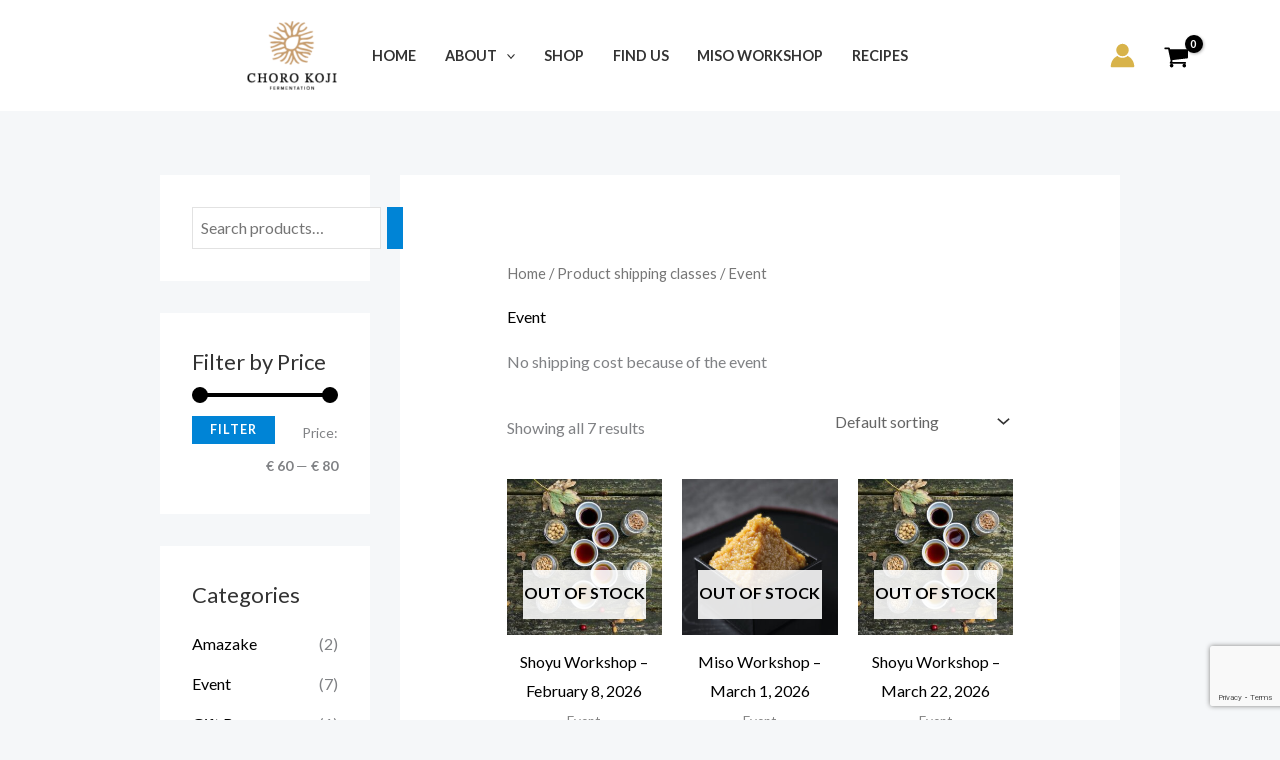

--- FILE ---
content_type: text/html; charset=utf-8
request_url: https://www.google.com/recaptcha/api2/anchor?ar=1&k=6Ld_eDoeAAAAAF3c1dyWWw7hKVqfw-T0NlWMygL8&co=aHR0cHM6Ly9jaG9yb2tvamlmZXJtZW50YXRpb24ubmw6NDQz&hl=en&v=N67nZn4AqZkNcbeMu4prBgzg&size=invisible&anchor-ms=20000&execute-ms=30000&cb=q6xc7264taq2
body_size: 48864
content:
<!DOCTYPE HTML><html dir="ltr" lang="en"><head><meta http-equiv="Content-Type" content="text/html; charset=UTF-8">
<meta http-equiv="X-UA-Compatible" content="IE=edge">
<title>reCAPTCHA</title>
<style type="text/css">
/* cyrillic-ext */
@font-face {
  font-family: 'Roboto';
  font-style: normal;
  font-weight: 400;
  font-stretch: 100%;
  src: url(//fonts.gstatic.com/s/roboto/v48/KFO7CnqEu92Fr1ME7kSn66aGLdTylUAMa3GUBHMdazTgWw.woff2) format('woff2');
  unicode-range: U+0460-052F, U+1C80-1C8A, U+20B4, U+2DE0-2DFF, U+A640-A69F, U+FE2E-FE2F;
}
/* cyrillic */
@font-face {
  font-family: 'Roboto';
  font-style: normal;
  font-weight: 400;
  font-stretch: 100%;
  src: url(//fonts.gstatic.com/s/roboto/v48/KFO7CnqEu92Fr1ME7kSn66aGLdTylUAMa3iUBHMdazTgWw.woff2) format('woff2');
  unicode-range: U+0301, U+0400-045F, U+0490-0491, U+04B0-04B1, U+2116;
}
/* greek-ext */
@font-face {
  font-family: 'Roboto';
  font-style: normal;
  font-weight: 400;
  font-stretch: 100%;
  src: url(//fonts.gstatic.com/s/roboto/v48/KFO7CnqEu92Fr1ME7kSn66aGLdTylUAMa3CUBHMdazTgWw.woff2) format('woff2');
  unicode-range: U+1F00-1FFF;
}
/* greek */
@font-face {
  font-family: 'Roboto';
  font-style: normal;
  font-weight: 400;
  font-stretch: 100%;
  src: url(//fonts.gstatic.com/s/roboto/v48/KFO7CnqEu92Fr1ME7kSn66aGLdTylUAMa3-UBHMdazTgWw.woff2) format('woff2');
  unicode-range: U+0370-0377, U+037A-037F, U+0384-038A, U+038C, U+038E-03A1, U+03A3-03FF;
}
/* math */
@font-face {
  font-family: 'Roboto';
  font-style: normal;
  font-weight: 400;
  font-stretch: 100%;
  src: url(//fonts.gstatic.com/s/roboto/v48/KFO7CnqEu92Fr1ME7kSn66aGLdTylUAMawCUBHMdazTgWw.woff2) format('woff2');
  unicode-range: U+0302-0303, U+0305, U+0307-0308, U+0310, U+0312, U+0315, U+031A, U+0326-0327, U+032C, U+032F-0330, U+0332-0333, U+0338, U+033A, U+0346, U+034D, U+0391-03A1, U+03A3-03A9, U+03B1-03C9, U+03D1, U+03D5-03D6, U+03F0-03F1, U+03F4-03F5, U+2016-2017, U+2034-2038, U+203C, U+2040, U+2043, U+2047, U+2050, U+2057, U+205F, U+2070-2071, U+2074-208E, U+2090-209C, U+20D0-20DC, U+20E1, U+20E5-20EF, U+2100-2112, U+2114-2115, U+2117-2121, U+2123-214F, U+2190, U+2192, U+2194-21AE, U+21B0-21E5, U+21F1-21F2, U+21F4-2211, U+2213-2214, U+2216-22FF, U+2308-230B, U+2310, U+2319, U+231C-2321, U+2336-237A, U+237C, U+2395, U+239B-23B7, U+23D0, U+23DC-23E1, U+2474-2475, U+25AF, U+25B3, U+25B7, U+25BD, U+25C1, U+25CA, U+25CC, U+25FB, U+266D-266F, U+27C0-27FF, U+2900-2AFF, U+2B0E-2B11, U+2B30-2B4C, U+2BFE, U+3030, U+FF5B, U+FF5D, U+1D400-1D7FF, U+1EE00-1EEFF;
}
/* symbols */
@font-face {
  font-family: 'Roboto';
  font-style: normal;
  font-weight: 400;
  font-stretch: 100%;
  src: url(//fonts.gstatic.com/s/roboto/v48/KFO7CnqEu92Fr1ME7kSn66aGLdTylUAMaxKUBHMdazTgWw.woff2) format('woff2');
  unicode-range: U+0001-000C, U+000E-001F, U+007F-009F, U+20DD-20E0, U+20E2-20E4, U+2150-218F, U+2190, U+2192, U+2194-2199, U+21AF, U+21E6-21F0, U+21F3, U+2218-2219, U+2299, U+22C4-22C6, U+2300-243F, U+2440-244A, U+2460-24FF, U+25A0-27BF, U+2800-28FF, U+2921-2922, U+2981, U+29BF, U+29EB, U+2B00-2BFF, U+4DC0-4DFF, U+FFF9-FFFB, U+10140-1018E, U+10190-1019C, U+101A0, U+101D0-101FD, U+102E0-102FB, U+10E60-10E7E, U+1D2C0-1D2D3, U+1D2E0-1D37F, U+1F000-1F0FF, U+1F100-1F1AD, U+1F1E6-1F1FF, U+1F30D-1F30F, U+1F315, U+1F31C, U+1F31E, U+1F320-1F32C, U+1F336, U+1F378, U+1F37D, U+1F382, U+1F393-1F39F, U+1F3A7-1F3A8, U+1F3AC-1F3AF, U+1F3C2, U+1F3C4-1F3C6, U+1F3CA-1F3CE, U+1F3D4-1F3E0, U+1F3ED, U+1F3F1-1F3F3, U+1F3F5-1F3F7, U+1F408, U+1F415, U+1F41F, U+1F426, U+1F43F, U+1F441-1F442, U+1F444, U+1F446-1F449, U+1F44C-1F44E, U+1F453, U+1F46A, U+1F47D, U+1F4A3, U+1F4B0, U+1F4B3, U+1F4B9, U+1F4BB, U+1F4BF, U+1F4C8-1F4CB, U+1F4D6, U+1F4DA, U+1F4DF, U+1F4E3-1F4E6, U+1F4EA-1F4ED, U+1F4F7, U+1F4F9-1F4FB, U+1F4FD-1F4FE, U+1F503, U+1F507-1F50B, U+1F50D, U+1F512-1F513, U+1F53E-1F54A, U+1F54F-1F5FA, U+1F610, U+1F650-1F67F, U+1F687, U+1F68D, U+1F691, U+1F694, U+1F698, U+1F6AD, U+1F6B2, U+1F6B9-1F6BA, U+1F6BC, U+1F6C6-1F6CF, U+1F6D3-1F6D7, U+1F6E0-1F6EA, U+1F6F0-1F6F3, U+1F6F7-1F6FC, U+1F700-1F7FF, U+1F800-1F80B, U+1F810-1F847, U+1F850-1F859, U+1F860-1F887, U+1F890-1F8AD, U+1F8B0-1F8BB, U+1F8C0-1F8C1, U+1F900-1F90B, U+1F93B, U+1F946, U+1F984, U+1F996, U+1F9E9, U+1FA00-1FA6F, U+1FA70-1FA7C, U+1FA80-1FA89, U+1FA8F-1FAC6, U+1FACE-1FADC, U+1FADF-1FAE9, U+1FAF0-1FAF8, U+1FB00-1FBFF;
}
/* vietnamese */
@font-face {
  font-family: 'Roboto';
  font-style: normal;
  font-weight: 400;
  font-stretch: 100%;
  src: url(//fonts.gstatic.com/s/roboto/v48/KFO7CnqEu92Fr1ME7kSn66aGLdTylUAMa3OUBHMdazTgWw.woff2) format('woff2');
  unicode-range: U+0102-0103, U+0110-0111, U+0128-0129, U+0168-0169, U+01A0-01A1, U+01AF-01B0, U+0300-0301, U+0303-0304, U+0308-0309, U+0323, U+0329, U+1EA0-1EF9, U+20AB;
}
/* latin-ext */
@font-face {
  font-family: 'Roboto';
  font-style: normal;
  font-weight: 400;
  font-stretch: 100%;
  src: url(//fonts.gstatic.com/s/roboto/v48/KFO7CnqEu92Fr1ME7kSn66aGLdTylUAMa3KUBHMdazTgWw.woff2) format('woff2');
  unicode-range: U+0100-02BA, U+02BD-02C5, U+02C7-02CC, U+02CE-02D7, U+02DD-02FF, U+0304, U+0308, U+0329, U+1D00-1DBF, U+1E00-1E9F, U+1EF2-1EFF, U+2020, U+20A0-20AB, U+20AD-20C0, U+2113, U+2C60-2C7F, U+A720-A7FF;
}
/* latin */
@font-face {
  font-family: 'Roboto';
  font-style: normal;
  font-weight: 400;
  font-stretch: 100%;
  src: url(//fonts.gstatic.com/s/roboto/v48/KFO7CnqEu92Fr1ME7kSn66aGLdTylUAMa3yUBHMdazQ.woff2) format('woff2');
  unicode-range: U+0000-00FF, U+0131, U+0152-0153, U+02BB-02BC, U+02C6, U+02DA, U+02DC, U+0304, U+0308, U+0329, U+2000-206F, U+20AC, U+2122, U+2191, U+2193, U+2212, U+2215, U+FEFF, U+FFFD;
}
/* cyrillic-ext */
@font-face {
  font-family: 'Roboto';
  font-style: normal;
  font-weight: 500;
  font-stretch: 100%;
  src: url(//fonts.gstatic.com/s/roboto/v48/KFO7CnqEu92Fr1ME7kSn66aGLdTylUAMa3GUBHMdazTgWw.woff2) format('woff2');
  unicode-range: U+0460-052F, U+1C80-1C8A, U+20B4, U+2DE0-2DFF, U+A640-A69F, U+FE2E-FE2F;
}
/* cyrillic */
@font-face {
  font-family: 'Roboto';
  font-style: normal;
  font-weight: 500;
  font-stretch: 100%;
  src: url(//fonts.gstatic.com/s/roboto/v48/KFO7CnqEu92Fr1ME7kSn66aGLdTylUAMa3iUBHMdazTgWw.woff2) format('woff2');
  unicode-range: U+0301, U+0400-045F, U+0490-0491, U+04B0-04B1, U+2116;
}
/* greek-ext */
@font-face {
  font-family: 'Roboto';
  font-style: normal;
  font-weight: 500;
  font-stretch: 100%;
  src: url(//fonts.gstatic.com/s/roboto/v48/KFO7CnqEu92Fr1ME7kSn66aGLdTylUAMa3CUBHMdazTgWw.woff2) format('woff2');
  unicode-range: U+1F00-1FFF;
}
/* greek */
@font-face {
  font-family: 'Roboto';
  font-style: normal;
  font-weight: 500;
  font-stretch: 100%;
  src: url(//fonts.gstatic.com/s/roboto/v48/KFO7CnqEu92Fr1ME7kSn66aGLdTylUAMa3-UBHMdazTgWw.woff2) format('woff2');
  unicode-range: U+0370-0377, U+037A-037F, U+0384-038A, U+038C, U+038E-03A1, U+03A3-03FF;
}
/* math */
@font-face {
  font-family: 'Roboto';
  font-style: normal;
  font-weight: 500;
  font-stretch: 100%;
  src: url(//fonts.gstatic.com/s/roboto/v48/KFO7CnqEu92Fr1ME7kSn66aGLdTylUAMawCUBHMdazTgWw.woff2) format('woff2');
  unicode-range: U+0302-0303, U+0305, U+0307-0308, U+0310, U+0312, U+0315, U+031A, U+0326-0327, U+032C, U+032F-0330, U+0332-0333, U+0338, U+033A, U+0346, U+034D, U+0391-03A1, U+03A3-03A9, U+03B1-03C9, U+03D1, U+03D5-03D6, U+03F0-03F1, U+03F4-03F5, U+2016-2017, U+2034-2038, U+203C, U+2040, U+2043, U+2047, U+2050, U+2057, U+205F, U+2070-2071, U+2074-208E, U+2090-209C, U+20D0-20DC, U+20E1, U+20E5-20EF, U+2100-2112, U+2114-2115, U+2117-2121, U+2123-214F, U+2190, U+2192, U+2194-21AE, U+21B0-21E5, U+21F1-21F2, U+21F4-2211, U+2213-2214, U+2216-22FF, U+2308-230B, U+2310, U+2319, U+231C-2321, U+2336-237A, U+237C, U+2395, U+239B-23B7, U+23D0, U+23DC-23E1, U+2474-2475, U+25AF, U+25B3, U+25B7, U+25BD, U+25C1, U+25CA, U+25CC, U+25FB, U+266D-266F, U+27C0-27FF, U+2900-2AFF, U+2B0E-2B11, U+2B30-2B4C, U+2BFE, U+3030, U+FF5B, U+FF5D, U+1D400-1D7FF, U+1EE00-1EEFF;
}
/* symbols */
@font-face {
  font-family: 'Roboto';
  font-style: normal;
  font-weight: 500;
  font-stretch: 100%;
  src: url(//fonts.gstatic.com/s/roboto/v48/KFO7CnqEu92Fr1ME7kSn66aGLdTylUAMaxKUBHMdazTgWw.woff2) format('woff2');
  unicode-range: U+0001-000C, U+000E-001F, U+007F-009F, U+20DD-20E0, U+20E2-20E4, U+2150-218F, U+2190, U+2192, U+2194-2199, U+21AF, U+21E6-21F0, U+21F3, U+2218-2219, U+2299, U+22C4-22C6, U+2300-243F, U+2440-244A, U+2460-24FF, U+25A0-27BF, U+2800-28FF, U+2921-2922, U+2981, U+29BF, U+29EB, U+2B00-2BFF, U+4DC0-4DFF, U+FFF9-FFFB, U+10140-1018E, U+10190-1019C, U+101A0, U+101D0-101FD, U+102E0-102FB, U+10E60-10E7E, U+1D2C0-1D2D3, U+1D2E0-1D37F, U+1F000-1F0FF, U+1F100-1F1AD, U+1F1E6-1F1FF, U+1F30D-1F30F, U+1F315, U+1F31C, U+1F31E, U+1F320-1F32C, U+1F336, U+1F378, U+1F37D, U+1F382, U+1F393-1F39F, U+1F3A7-1F3A8, U+1F3AC-1F3AF, U+1F3C2, U+1F3C4-1F3C6, U+1F3CA-1F3CE, U+1F3D4-1F3E0, U+1F3ED, U+1F3F1-1F3F3, U+1F3F5-1F3F7, U+1F408, U+1F415, U+1F41F, U+1F426, U+1F43F, U+1F441-1F442, U+1F444, U+1F446-1F449, U+1F44C-1F44E, U+1F453, U+1F46A, U+1F47D, U+1F4A3, U+1F4B0, U+1F4B3, U+1F4B9, U+1F4BB, U+1F4BF, U+1F4C8-1F4CB, U+1F4D6, U+1F4DA, U+1F4DF, U+1F4E3-1F4E6, U+1F4EA-1F4ED, U+1F4F7, U+1F4F9-1F4FB, U+1F4FD-1F4FE, U+1F503, U+1F507-1F50B, U+1F50D, U+1F512-1F513, U+1F53E-1F54A, U+1F54F-1F5FA, U+1F610, U+1F650-1F67F, U+1F687, U+1F68D, U+1F691, U+1F694, U+1F698, U+1F6AD, U+1F6B2, U+1F6B9-1F6BA, U+1F6BC, U+1F6C6-1F6CF, U+1F6D3-1F6D7, U+1F6E0-1F6EA, U+1F6F0-1F6F3, U+1F6F7-1F6FC, U+1F700-1F7FF, U+1F800-1F80B, U+1F810-1F847, U+1F850-1F859, U+1F860-1F887, U+1F890-1F8AD, U+1F8B0-1F8BB, U+1F8C0-1F8C1, U+1F900-1F90B, U+1F93B, U+1F946, U+1F984, U+1F996, U+1F9E9, U+1FA00-1FA6F, U+1FA70-1FA7C, U+1FA80-1FA89, U+1FA8F-1FAC6, U+1FACE-1FADC, U+1FADF-1FAE9, U+1FAF0-1FAF8, U+1FB00-1FBFF;
}
/* vietnamese */
@font-face {
  font-family: 'Roboto';
  font-style: normal;
  font-weight: 500;
  font-stretch: 100%;
  src: url(//fonts.gstatic.com/s/roboto/v48/KFO7CnqEu92Fr1ME7kSn66aGLdTylUAMa3OUBHMdazTgWw.woff2) format('woff2');
  unicode-range: U+0102-0103, U+0110-0111, U+0128-0129, U+0168-0169, U+01A0-01A1, U+01AF-01B0, U+0300-0301, U+0303-0304, U+0308-0309, U+0323, U+0329, U+1EA0-1EF9, U+20AB;
}
/* latin-ext */
@font-face {
  font-family: 'Roboto';
  font-style: normal;
  font-weight: 500;
  font-stretch: 100%;
  src: url(//fonts.gstatic.com/s/roboto/v48/KFO7CnqEu92Fr1ME7kSn66aGLdTylUAMa3KUBHMdazTgWw.woff2) format('woff2');
  unicode-range: U+0100-02BA, U+02BD-02C5, U+02C7-02CC, U+02CE-02D7, U+02DD-02FF, U+0304, U+0308, U+0329, U+1D00-1DBF, U+1E00-1E9F, U+1EF2-1EFF, U+2020, U+20A0-20AB, U+20AD-20C0, U+2113, U+2C60-2C7F, U+A720-A7FF;
}
/* latin */
@font-face {
  font-family: 'Roboto';
  font-style: normal;
  font-weight: 500;
  font-stretch: 100%;
  src: url(//fonts.gstatic.com/s/roboto/v48/KFO7CnqEu92Fr1ME7kSn66aGLdTylUAMa3yUBHMdazQ.woff2) format('woff2');
  unicode-range: U+0000-00FF, U+0131, U+0152-0153, U+02BB-02BC, U+02C6, U+02DA, U+02DC, U+0304, U+0308, U+0329, U+2000-206F, U+20AC, U+2122, U+2191, U+2193, U+2212, U+2215, U+FEFF, U+FFFD;
}
/* cyrillic-ext */
@font-face {
  font-family: 'Roboto';
  font-style: normal;
  font-weight: 900;
  font-stretch: 100%;
  src: url(//fonts.gstatic.com/s/roboto/v48/KFO7CnqEu92Fr1ME7kSn66aGLdTylUAMa3GUBHMdazTgWw.woff2) format('woff2');
  unicode-range: U+0460-052F, U+1C80-1C8A, U+20B4, U+2DE0-2DFF, U+A640-A69F, U+FE2E-FE2F;
}
/* cyrillic */
@font-face {
  font-family: 'Roboto';
  font-style: normal;
  font-weight: 900;
  font-stretch: 100%;
  src: url(//fonts.gstatic.com/s/roboto/v48/KFO7CnqEu92Fr1ME7kSn66aGLdTylUAMa3iUBHMdazTgWw.woff2) format('woff2');
  unicode-range: U+0301, U+0400-045F, U+0490-0491, U+04B0-04B1, U+2116;
}
/* greek-ext */
@font-face {
  font-family: 'Roboto';
  font-style: normal;
  font-weight: 900;
  font-stretch: 100%;
  src: url(//fonts.gstatic.com/s/roboto/v48/KFO7CnqEu92Fr1ME7kSn66aGLdTylUAMa3CUBHMdazTgWw.woff2) format('woff2');
  unicode-range: U+1F00-1FFF;
}
/* greek */
@font-face {
  font-family: 'Roboto';
  font-style: normal;
  font-weight: 900;
  font-stretch: 100%;
  src: url(//fonts.gstatic.com/s/roboto/v48/KFO7CnqEu92Fr1ME7kSn66aGLdTylUAMa3-UBHMdazTgWw.woff2) format('woff2');
  unicode-range: U+0370-0377, U+037A-037F, U+0384-038A, U+038C, U+038E-03A1, U+03A3-03FF;
}
/* math */
@font-face {
  font-family: 'Roboto';
  font-style: normal;
  font-weight: 900;
  font-stretch: 100%;
  src: url(//fonts.gstatic.com/s/roboto/v48/KFO7CnqEu92Fr1ME7kSn66aGLdTylUAMawCUBHMdazTgWw.woff2) format('woff2');
  unicode-range: U+0302-0303, U+0305, U+0307-0308, U+0310, U+0312, U+0315, U+031A, U+0326-0327, U+032C, U+032F-0330, U+0332-0333, U+0338, U+033A, U+0346, U+034D, U+0391-03A1, U+03A3-03A9, U+03B1-03C9, U+03D1, U+03D5-03D6, U+03F0-03F1, U+03F4-03F5, U+2016-2017, U+2034-2038, U+203C, U+2040, U+2043, U+2047, U+2050, U+2057, U+205F, U+2070-2071, U+2074-208E, U+2090-209C, U+20D0-20DC, U+20E1, U+20E5-20EF, U+2100-2112, U+2114-2115, U+2117-2121, U+2123-214F, U+2190, U+2192, U+2194-21AE, U+21B0-21E5, U+21F1-21F2, U+21F4-2211, U+2213-2214, U+2216-22FF, U+2308-230B, U+2310, U+2319, U+231C-2321, U+2336-237A, U+237C, U+2395, U+239B-23B7, U+23D0, U+23DC-23E1, U+2474-2475, U+25AF, U+25B3, U+25B7, U+25BD, U+25C1, U+25CA, U+25CC, U+25FB, U+266D-266F, U+27C0-27FF, U+2900-2AFF, U+2B0E-2B11, U+2B30-2B4C, U+2BFE, U+3030, U+FF5B, U+FF5D, U+1D400-1D7FF, U+1EE00-1EEFF;
}
/* symbols */
@font-face {
  font-family: 'Roboto';
  font-style: normal;
  font-weight: 900;
  font-stretch: 100%;
  src: url(//fonts.gstatic.com/s/roboto/v48/KFO7CnqEu92Fr1ME7kSn66aGLdTylUAMaxKUBHMdazTgWw.woff2) format('woff2');
  unicode-range: U+0001-000C, U+000E-001F, U+007F-009F, U+20DD-20E0, U+20E2-20E4, U+2150-218F, U+2190, U+2192, U+2194-2199, U+21AF, U+21E6-21F0, U+21F3, U+2218-2219, U+2299, U+22C4-22C6, U+2300-243F, U+2440-244A, U+2460-24FF, U+25A0-27BF, U+2800-28FF, U+2921-2922, U+2981, U+29BF, U+29EB, U+2B00-2BFF, U+4DC0-4DFF, U+FFF9-FFFB, U+10140-1018E, U+10190-1019C, U+101A0, U+101D0-101FD, U+102E0-102FB, U+10E60-10E7E, U+1D2C0-1D2D3, U+1D2E0-1D37F, U+1F000-1F0FF, U+1F100-1F1AD, U+1F1E6-1F1FF, U+1F30D-1F30F, U+1F315, U+1F31C, U+1F31E, U+1F320-1F32C, U+1F336, U+1F378, U+1F37D, U+1F382, U+1F393-1F39F, U+1F3A7-1F3A8, U+1F3AC-1F3AF, U+1F3C2, U+1F3C4-1F3C6, U+1F3CA-1F3CE, U+1F3D4-1F3E0, U+1F3ED, U+1F3F1-1F3F3, U+1F3F5-1F3F7, U+1F408, U+1F415, U+1F41F, U+1F426, U+1F43F, U+1F441-1F442, U+1F444, U+1F446-1F449, U+1F44C-1F44E, U+1F453, U+1F46A, U+1F47D, U+1F4A3, U+1F4B0, U+1F4B3, U+1F4B9, U+1F4BB, U+1F4BF, U+1F4C8-1F4CB, U+1F4D6, U+1F4DA, U+1F4DF, U+1F4E3-1F4E6, U+1F4EA-1F4ED, U+1F4F7, U+1F4F9-1F4FB, U+1F4FD-1F4FE, U+1F503, U+1F507-1F50B, U+1F50D, U+1F512-1F513, U+1F53E-1F54A, U+1F54F-1F5FA, U+1F610, U+1F650-1F67F, U+1F687, U+1F68D, U+1F691, U+1F694, U+1F698, U+1F6AD, U+1F6B2, U+1F6B9-1F6BA, U+1F6BC, U+1F6C6-1F6CF, U+1F6D3-1F6D7, U+1F6E0-1F6EA, U+1F6F0-1F6F3, U+1F6F7-1F6FC, U+1F700-1F7FF, U+1F800-1F80B, U+1F810-1F847, U+1F850-1F859, U+1F860-1F887, U+1F890-1F8AD, U+1F8B0-1F8BB, U+1F8C0-1F8C1, U+1F900-1F90B, U+1F93B, U+1F946, U+1F984, U+1F996, U+1F9E9, U+1FA00-1FA6F, U+1FA70-1FA7C, U+1FA80-1FA89, U+1FA8F-1FAC6, U+1FACE-1FADC, U+1FADF-1FAE9, U+1FAF0-1FAF8, U+1FB00-1FBFF;
}
/* vietnamese */
@font-face {
  font-family: 'Roboto';
  font-style: normal;
  font-weight: 900;
  font-stretch: 100%;
  src: url(//fonts.gstatic.com/s/roboto/v48/KFO7CnqEu92Fr1ME7kSn66aGLdTylUAMa3OUBHMdazTgWw.woff2) format('woff2');
  unicode-range: U+0102-0103, U+0110-0111, U+0128-0129, U+0168-0169, U+01A0-01A1, U+01AF-01B0, U+0300-0301, U+0303-0304, U+0308-0309, U+0323, U+0329, U+1EA0-1EF9, U+20AB;
}
/* latin-ext */
@font-face {
  font-family: 'Roboto';
  font-style: normal;
  font-weight: 900;
  font-stretch: 100%;
  src: url(//fonts.gstatic.com/s/roboto/v48/KFO7CnqEu92Fr1ME7kSn66aGLdTylUAMa3KUBHMdazTgWw.woff2) format('woff2');
  unicode-range: U+0100-02BA, U+02BD-02C5, U+02C7-02CC, U+02CE-02D7, U+02DD-02FF, U+0304, U+0308, U+0329, U+1D00-1DBF, U+1E00-1E9F, U+1EF2-1EFF, U+2020, U+20A0-20AB, U+20AD-20C0, U+2113, U+2C60-2C7F, U+A720-A7FF;
}
/* latin */
@font-face {
  font-family: 'Roboto';
  font-style: normal;
  font-weight: 900;
  font-stretch: 100%;
  src: url(//fonts.gstatic.com/s/roboto/v48/KFO7CnqEu92Fr1ME7kSn66aGLdTylUAMa3yUBHMdazQ.woff2) format('woff2');
  unicode-range: U+0000-00FF, U+0131, U+0152-0153, U+02BB-02BC, U+02C6, U+02DA, U+02DC, U+0304, U+0308, U+0329, U+2000-206F, U+20AC, U+2122, U+2191, U+2193, U+2212, U+2215, U+FEFF, U+FFFD;
}

</style>
<link rel="stylesheet" type="text/css" href="https://www.gstatic.com/recaptcha/releases/N67nZn4AqZkNcbeMu4prBgzg/styles__ltr.css">
<script nonce="LQNbQEWmFfA4ZD8Ckjagyg" type="text/javascript">window['__recaptcha_api'] = 'https://www.google.com/recaptcha/api2/';</script>
<script type="text/javascript" src="https://www.gstatic.com/recaptcha/releases/N67nZn4AqZkNcbeMu4prBgzg/recaptcha__en.js" nonce="LQNbQEWmFfA4ZD8Ckjagyg">
      
    </script></head>
<body><div id="rc-anchor-alert" class="rc-anchor-alert"></div>
<input type="hidden" id="recaptcha-token" value="[base64]">
<script type="text/javascript" nonce="LQNbQEWmFfA4ZD8Ckjagyg">
      recaptcha.anchor.Main.init("[\x22ainput\x22,[\x22bgdata\x22,\x22\x22,\[base64]/[base64]/[base64]/[base64]/[base64]/[base64]/[base64]/[base64]/bmV3IFlbcV0oQVswXSk6aD09Mj9uZXcgWVtxXShBWzBdLEFbMV0pOmg9PTM/bmV3IFlbcV0oQVswXSxBWzFdLEFbMl0pOmg9PTQ/[base64]/aXcoSS5ILEkpOngoOCx0cnVlLEkpfSxFMj12LnJlcXVlc3RJZGxlQ2FsbGJhY2s/[base64]/[base64]/[base64]/[base64]\\u003d\x22,\[base64]\\u003d\x22,\[base64]/[base64]/w7fCvybDlsOSw7fDok4SPTpaw5rDscKMJsOHZsKjw5QawrzCkcKFd8K7wqEpwq3DggoSJyRjw4vDlGg1H8OOw6ISwpDDjcOEdD16CsKwNxrCslrDvMORIsKZND/CjcOPwrDDrCPCrsKxZzM6w7t+eQfClUkPwqZwHMKkwpZsBcOrQzHCqXRYwqkVw7rDm2xTwoBOKMOibknCtgbCmW5aAlxMwrdJwo7CiUFywr5dw6tWYTXCpMOsJsOTwp/CsF4yawp8DxfDkcO6w6jDh8KXw7pKbMOzf3F9wqjDnBFww7bDhcK7GRTDusKqwoI5MEPCpRV/w6gmwqTCsko+csOnfkxJw7QcBMKIwoUYwo15S8OAf8OLw65nAzjDnkPCucK6KcKYGMK8GMKFw5vCqMKSwoAww5fDmV4Hw4rDpgvCuWVNw7EfCMKVHi/[base64]/CrcKBAGvDhsK+w5XDnMOmwp7CscKJwptywpdgw4PDuHxuwqvDm1wVw7zDicKuwplJw5nCgRYjwqrCm2rCisKUwoAww6IYV8O+AzNuwqDDhQ3CrkrDi0HDsWDCtcKfIGpiwrcKw7DClwXCmsOGw5USwpxaGsO/wp3DrsKIwrfCrxs6wpvDpMOHOB4Vwr/[base64]/WsKoS8OUHQ3DsQdJX8KZwr3CisKyw6zDuMKrw7fDohLChnrCnsKIwp7Ct8K6w5vDjwLDoMKdOMKvTiLDksOcwpXDnsO/[base64]/CkMOHCydwKXfCh1ofwpPDpD9Uw7HCmA7Ch2Fnw6sHWmnCvcOMwrYWwqbDlkdvNsKUA8KDBsKdTw5tJ8KdRsOyw7w+cy7Dt0rCrcOUbUNPJQ9kwoAAOcK/[base64]/[base64]/DohVTNn8Rw5sxVUfDiAE0GCrCgwNfwp14wqxuG8OjRcOswqHDiMObY8K5w5QTGgwdT8KswpXDm8OEwp1pw6wKw5PDqMKEZcOqwrYTY8Kewo45w5HCtcOaw75iDMK2OsOVQcOKw6Rcw7pyw5lzw7rCqQAxw5HCjcKow514DcK9AC/CjcKSeRzCoHHDu8OYwrPDnQAUw67CssO7QsOcccOywrQAfTlnw73DlMOdwog3QG3DtMKhwrjCt0Vsw5zDh8OzclLDmsOkJR/Cn8OsHg7CmEYbwpXCkirDq3p+w5lJXsKTNXNxwrPClMKvw6XDksKsw4fDgExsHcKuw7/CtsKDNWRmw77DjH1Bw6XChlNSw7vCgsOCFkzDrGvDjsK9flpswozCk8Kww7AXwpzDgcOPwrR0wqnCmMOGD3thQzpREMKdw73DimUSw7hSQAvCtsKsVMOlOsKkWVh1w4TCiztdw6/CiXfDnMK1wq4NXcK8wpJ1OcOlSsKNw6JUw5vDpsK7ByfCrsKQwq7DnMOYwo/DosOYQxIzw4YObnbDiMKOwrHCjcOXw6jCqcKrwpDDhC/DrH5nworDucKsAwN4SAbDgGNBwpjCmcORwpzCq1DDoMKQw6g0wpPCgMKXw4EUS8OuwrzCtBzDsTfDiQR9cxTCmnY+cHQLwr9tasKwUjs/UiDDusOqw6V7w4RKw7bDrlvDg0DDjMOkwqHCncKQw5MwJMKjCcOWN2AkFMKaw5TDqCJ2bAnDscOfCQLCocKBwpFzw6jCjkjDlCnDrXvCvWzCscOgY8KXVcOpMcOuF8KKFScnw5JUwpV0Z8KzAcOUNTIqwrTCgMK0wpvDlilHw4wDwpXCm8K1woUmVMO/[base64]/Dj8KIwokEcBbCrcKow7fDvcKCKWLCqsOOwprDhMORISXDiycIwqR6F8Kkw6TDvyFOw4EiVMOAW3sobHNnwq7ChVpwPsONW8OAFjEFDlRxAsKbw53CoMKaLMKOIxE2I3vCv38OKW3DsMOAwo/CqRvDr2/[base64]/Dr8KGYA9FwrHDi319I8OHwptOwpPCjsOpw6Biw7pkwp3CoWpKYijCtcOVABVBw6TCpMKyBCt+wrfDrl7CjgAIMRDCqC5mORDCg3DCjjpoMEbCvMOAw5LCszrCp3EOK8O0w7dhEcKewq8Pw5/[base64]/CkFlOwpDDnyZZEcOlJFUPZHzCmcOxw6VgY2/[base64]/[base64]/[base64]/CjX5xw6HDtGrCgRXCuMKqw4/Ct8ONwo0fw4s3ByUHwpcHVFViwp/DkMOZPMKZw7/[base64]/DvVHDgcKSwqnDvRjDuMOqwqHDn8O4UG5nJFVtGGBcA8O7w4nCh8Ovw5hVcUJRHMOTwoB7NQ7DkEdlPxrDlBoOE3Atw5rDusK8A24qw4ZNwoYhwp7DgEvDpcOeFX/DnMOJw7dlwpQ1wpc/[base64]/DkA0jwoHCj8KPwodhwp3Dni5vVhPDisO8w6MoFsOjw7LCnQrDu8OTATTChXIywobClsKDw7g+wpwFGcKnJ1lvUcKXw74nXsOiWcOVwqjCg8OFw7PCuDt+JMOLQcOjRj/Ch25VwosrwoMaBMOfwoLCgQjCjkx2R8KPG8Kiw7JOMjU6Rnl3dsKgwr7DkxfDkMKjw47DnjZfeiYXXktOw6czwp/[base64]/DhsObwrvDhBPCvQTDrsKawrh1dTQCEsKbblJHw6o5w7x3dsKBw79aX2PDncOaw4nCqcKcZsO4wqZOXiHCrlDCm8O/WcOzw7LDhcK/wr3CoMOowqrCv2pLwo8CeELCqBpVSlnDnjzCg8KXw4TDqXQ/[base64]/GTtoYMOXQ1LDsz3DnsK3w53CvMORQcOOwpokw5LDvMKbOiDDr8KpbcO+fzhUTsOeC2zCjh8Qw6jDgBPDlXvChnnDmjbCrU8Rwr/DhwvDlcO9Gz4fMcK3w4JGw7s6w7HDpTEAw5hjAsKKXTvCl8KRKsOzXT3DszDDpC4/[base64]/DqsKvGTXCkMKvw7XDn8OvwqguTsKFwqkzNzzChC/DsHbCqsONWsKTIMOFWlFZwr/Dtjt9wpLDth9SQcOjw60yHlo5wojDj8K6IsK+KzUGTijDkcK2wow8w6XDqG/[base64]/wrHDscK6RX7DuWFZFV3CmBVTUxRHfMOSw4g6Y8KsFcK4ScOKwpg/[base64]/w7xBCVPDv8KFFjlOwpXCncOnwqbDpMOowqlowrXCm8O6wrQSw6vCmsOEwpXCnsOVXzkEbSvDqcKwN8KJZTPDrCdoLnfCh1huw7/[base64]/CjQNMLMOgw4TDhyTDlyUHwogLwpI8UcKrW0NpwqTCtcOEC15pw6odwqDDmDVCw4/ChwsbawDCijc4TMKpw4PDhG1OJMO7d2UKGsK6MCgqw77Cp8KnKhHDhcOcwoPDtDULwpLDjMKzw6wLw57DksOxGMOLOw1xwpDCtQ7Cgn8Xwq3DlT9UwpHDocK0a1M+EMOKJBlrM2zDgsKPR8Kew6PDkMK/KUoXwoBLOMKibsOTMMOjD8OLB8Opwo3Dp8OWD3fClSUEw6nCn8KbRMKGw6hJw4TDqsOZJT5oScOUw5jCtMOeUisxScOuwoB5wrnDk2vChcO/w7FGVcKHZsOPHcK8wpfChcO1R3J4w6Eaw5Urwp7Co2/[base64]/woLDpMOBwq9vw43DmWXCncOTGMK4wplYYAINHDTCtjIGHBDDmTXCqGYYw5oUw4HCrBk1QsKRMMOgXsKnwpvDh1R+S3PCjcOowpM7w7giwo/ChsKSwoEWTlo0IMKZVMKQw7tiwp5fwqMoesKvw6Fgwq5Mwpsvw4rDo8KJA8OARgdSw5vDtMK/[base64]/[base64]/Cj0/DrQEoQ8KPBWYMY3rDrsO3w7kJwrNoX8Obw53CuFvCmcO4wp0lw7rCgnzDtgcfQRHCi1oTUsK/[base64]/DsjweQQxOw5bDsTZIb0kBfnUwR8KSworCuhgAwrXDjG5iwrxBF8KIMMOSw7bCmcODfFrDqsK1IQESw4jDlcOYfB8ww6lBWcOCwrvDiMOvwp4Vw5lkw4DCncKRI8OkPEBCMsO1wpw0wpXCs8KeYMOiwpXDkm7Di8KbTcKgT8KVwrVfwoPDiDpUwpLDi8OBw4/CnALCm8OFdsOpMH8aYCgFdEBlw4ctIMKFGsOjw6bCnsOtw5XDuzPDgsK4I0DCgGbDpcOKwoI2SApewo4nw7wZw7nDosOkw6LDuMOKZMKTLyYSw4gFwpBtwrIrw6HDucO3ez/[base64]/[base64]/CgjHDp8K3wqPDlMO0w743woXCgjgBwqlKwoZDwp4OXjvCvsOFwoYwwrF/JWokw4s3OsOiw5rDlTp4OcOKVsKWBsKdw6/DkcOxGMK9IsK2w7HCpTzDgW7CuiLCusKhwqvCtsK3HljDqlFCfsOawo3CokdCOiV1YWtkPsOlwoZ1EB8JKmJlw4MSw60Iwp1bOsKAw4RoJcOmwo90wp3DpcO2NmoWMT7Cvztbw5vCjcKGFUYgwqJqAMOkw4/[base64]/CtsOBIjPDjsK/GcKyVMKNSx7Cpl9ZwoPDnyLClXvDvzs/worDg8KHw4/Cl2t+e8Oxw6wJFgQywqVWw60qBcOjw74WwpcEDH54w5Rpd8KHw77DssOew7UgCsOaw67CiMO8wq44VRXCrcK/c8K3Rx3DuBEtwofDtTXCvStRwrzDlcOFVcK1O37CjMKDwpdBHMKUw5TClh1/wolHDcOBccK2w7XDvcOBa8KPwrZPFMOcJcOHDF9twojDvg3DjTvDrC7Cin3Cs3xTVUI7cRddwp/DpMOuwpN8acK/bsKQw4HDn2vDo8OTwqc0A8KVfEpxw6Vnw54gF8ORJmkYw6UoCsKfYsOVax3CpUpwB8OvAGzDvgYZLMO+T8K2wpZuOsKjcMOeS8OXwp9ueSYrR2rCh3HCiBPCkXN4Dl/CucKjwrfDpsOAIRXCv2LCmMOQw67DsiTDtsO9w6pSKyzCo05LFl7CmMKJdUd5w7/CrsK7c2psQ8KNEHfDk8KiUX3DksKJw6FkIEUFDMKIH8OICVNLKEHDhCXCmTUww6TDgMKJwrVnWxrDmU1cFsK3w5vCsTLCqV3ChcKba8KjwrUbB8O3OG9Nw6FvGMODHx1hwpbCpWstTjxZw6vDu0sgwoALw5UQZn4We8KJw4BOwodHaMKrw5M/N8KUA8K7BgPDr8OZRxJNw6DDnMOSfh1fKDPDq8Orwq5IDHYVw4gQwo/DpsK+KMO4wqEXw6PDsXXDscKfwpLCvsO3dcOtfsOHwp/DtMOnUcOmccKKwq3Cn2PDpmvDsH9rKnTCu8OHwqbCjQfCrMOvwqRkw4fCr3oew7bDsigvXsK2J0/DgUXDjgDDiznCksO5w44gXMKbaMOmHcKyOsOLwoPClcKsw69Ew7FVw548Y3jDh3TDgcK/Y8OGw59Xw5HDj2vDoMOwKVQuFsOqN8KXJHDCtcOCNScKM8O6wodLCUvDmHVkwocDfcKrOm4Jw7fDkF/Du8O8wp1wGcOcwqrCkykLw4NKY8KhHx3CvWrDm0coNQbCt8OFw7bDkT5ffmEUJ8OXwrkpw6p7w73DqGM6JxzCvxDDtsKKdS/DqcOuwqN0w5YBwpE3wolYfsKnQURmWMOOwoDCsmw6w4HDoMO7wr9reMKmJ8OHwpouwqLCjzvCnMKsw5jCmcOiwrpTw6TDg8KRRBhWw67CocKcw68yVcKNZCYZw4wkbWjDq8OXw7ZeQMOCfD1cw5/ChC4+ZkZSPsO/woLDrlVGw6sOfcKTKsKmwrHCnGbDkSbCgsOFD8K3dzbCvcOqwrzCp0oUwrFTw68/[base64]/Do8O7wr7Dg0/DgRINwoLDjyMUC8OGHGIfw5ANwr1MFR7DhkpYwqh6woHClsKPwrrChWtlPcKuwqzCgMKCFMOIC8Obw5IVwpDCgsOCRsObQ8OiN8K6YGHDqEpkw5XCocKfwqPDrWfCm8Klwr8yFSnDhS55w59iO2nCvX/CusOddFNhTcKwN8KfwprDmGtXw4nCtg/DlAPDgMOlwqMtSFnCqMKyMhFwwrMYwqwqw5PCkMKnVQhCwqTCuMO2w5IzTljDlMO5w7jCo2pVw47DkcOtMwNxX8OlD8OHw77DkTfClMOBwpzCqsOGF8OzXcOnL8OLw5rCmkDDpGpDwpbCrVhTKDJ0wrU5aHI/[base64]/w4bDixfCoTvDnhgpwog7wpjDnwPCkC56ccOvw5TCrn/DpsOeFQ3CkwVEwq/Dm8ORwqU/[base64]/T8O6w5ltwovDpsKrwrfDkcOTPURqRS/Dglg7wpXDhC8jBcO8G8Kyw5vDnsOxwqTDgMKcwrkoWMK1wrLCu8KUQ8K8w4AlW8K8w7/Cs8OyecK9KyXCpDbDicOpw7Zge34uY8OMwoLCl8KXwr59w7BSwr0EwptnwqM4w5lVQsKaMF4jwo3Cu8OfwpTCjMKwTjwtwrHCtMOfwqZHfALCosODwrEycMK/bAtwMsKdAghYw5tFH8OfIA9MV8KtwppmM8KaFR/Ckigqw4FHw4TDisOgw5bCmSnCtMKUP8OiwrrClsK3YSzDs8KnwqXCjTDCmEA3w53DoAAYw7toYzLCg8KfwpPDtEfClHDCrcKQwo0fw7oUw6lHwrQPwp3DvxgxCsOtTsOBw6LCmB9awrl5wrkJc8K6w6/Cqm/CksK7AsKndcKPwprDk3LDkwlDw4/Co8ORw5hdwqhtw6/[base64]/wqF7wqcsw4vCvsKqwqPCoWTDjlVLw51dYMOncUDDk8OjL8OsLxTDrFsSwrfCs0jChsO3w7zCjgBxFCXDosKsw4RxL8K6w41Pw5rDlwbDn0kFw4glwqJ9wpfDrzdaw44jLcKoXxhbEAfCgcOmaCnCusOnwphLwqd2w4vCh8OVw5QXfcO/w48DKDfDvsK+w4IiwoQvV8OGwotSF8Kyw4LCm1nDlDHCsMOBwoYDf1UCwrtLYcKMNGcpwoBNCMK9wpfDv3lHD8KofcKYQMK9GsOUOALDgHrDsMOwScKjSBxwwoEhfX/[base64]/Cu8KbHMOJDH0QW0RPDMObw6lJw5dMZcKLwpXDq3IlDxYIw53CsUAqdmvDoDd/wprDngAmV8OlWcK/[base64]/CoVRmFTJawowfHcOTHHx4LcKVUMKsHGxEw4nDv8Kswp1UeDbCkDHCv2DDl3l4Dj/CnTjCosKuAsO7w7QmSTgXw64pOCvDkxx9ejoJJx1jMwYWw6Ztw6NCw68pLcKQC8OoUGXCpAlXMDLCh8O1wovDlcOCwrJlVsO6MGrCilTDr2VSwoJRf8OyYS1rw5U/wpzDs8OMw5xaalZiw5wySGHDksKyfAgZf1tBSU9pFhYqw6N8wqfDsQ4Rw5NRw4lFw71dw4svw7pnwoQow77DhjLCtyFZw5zDtEtlDT4qAXI1w4Q+E3MLRlrCgcOXw7zDhGHDomHDhDjDkCQvLycsc8KOwqrCsw0GScO6w4V3wpjDscOlwqtIwpFoO8OoGsK/PQjDssKrw7NldMKowppGw4HCsHfDlMKpfQ7CpgkjXRLCiMOcTsKNw5Ypw6jDh8O5w7XCucK1QMOcw4F4wq3Cny/CtsKXwpbDjsKXw7FlwqJZOlZfwoR2G8KzMcKiwr0/[base64]/w4MOwp8yw5dNw7cewo9Qwqk+RDkXwrnCtyvDl8KLwrXDoGkEQMKjw5zDg8O3Kg8pTm7ChMKZORnDs8OYRMOIwoDCnw92NcKzwoYNI8OYwoRES8KFVMOGZ3wuwo7Di8OgwrvCg1Qvwr9+wrDCsjzDlsKEbwBNw4BRw7p4XzHDocOMSUTCkRAXwp9Bw7s8T8OtRDQTw4/[base64]/CkDoaw6/Cp8O4w4cIHMKQHysCB8OLH0DCkAbDhMOAQj8ZOsKlYSNEwoVzYCvDu1ITLF7CvcOUwqAqVmDCv3LCr1HDqAImw6lJw7vDhsKaw4PClsOyw6HDmWfCscKuD2zCncOtZ8KXwpUiM8KoasO2w60Gw6I/fhXDtVfDgW8GMMK+BHnDmxTDhURZbQR9w7Nfw6lLwoc0w5jDrHPCicKUw6QRIMKSIl7Dl1UKwqPCkcOjXmdwfMO9BsO1RW/DrcKSNyx2w49gOcKDM8O0OVZ5KMOnw4/CkWBwwq4swqPCjHvCpgrCiz0AXFHCoMOAwpHCicKMLGfCh8OrUy5rBDgPw4vCksOsR8KoNz7ClsOPAgVpfCYLw4UnaMKCwrDCtMOZwolFUsO4GEQSwpbDhQdFdMK5worCvVFiYT17w5PDrMOcKcOnw5rCpgo/OcODQ3TDg3DCuV4ow4IGNsOWdsOYw6nDpznDqhMzTcOvwohJT8OxwrfDosKPw71+DUslwrbCgsOwORBwQB/CjzQPMMOOKsK0eltpw7jCoCbDg8KlLsK2YMKgZsOkdMKrdMOwwr1uw49HZDzCkyA/OTrDlHDCuB4WwoAwDx1JcBM/GDXCncKSbMOqJMKRw6rDvyXCoxfDssOGw5nDtnxMw4jCksOkw4tdHcKBcMO5wpXClRrClSPDpBkJYsKvTlXDmh5tOsOow7cew5Z5ZsK6UwQww4/CqgprbwQww57DicK6FDHCjMKPwrDDlMOGw60eC0I+wpnCo8Kjw4RnL8KLw4DDkMKbMMKHwqPClMKQwpbCn3obMcK6wpN/w7lXPcK4wozCmsKJLTfClsOjSD/CrsKtGxTCv8Okw7bCpCnCp0bCqMOVwpwZw4PCmcOHdHzDjSzCmUTDrsOPw7jDqzfDpE8Iw4A8f8OlX8KmwrvDoifDi0PDqyDDikxqXQFXwocTwovChAEVQ8OrccKHw4tSXQMMwqwQaXjDhx/DjcOXw7jDrMKYwqQSwocuw5RIaMKdwo02wrDDnsKow7Aiw7PCkcK3VsOjccOJDMOILzEpwpASw7U9E8KHwoYYcC7DrsKcJMK6SQrCg8OiwqjDrgrCssKrwrw9wps0w40Sw7PDoC0/[base64]/[base64]/DlG3DoMKcaRnCkMK1eGsHw7ZYwo5MwpFeccKLU8OBf0HDssOvPMKQfwhGUMOzwoxqwp9XCcK/QiFow4bCmnR2L8KLAG3CiGTDgMKLw5jCg1l8P8KCH8KBewLDl8KRbnvCp8OrDDbCg8KJGjrCk8KueCfCqDrChB/CmTjDu0/DgAdzwqTCgsOpZMK/w5oBw5dTwpzCp8OUDFpULggDwpPDjMKYw7cDwobCoDzCnR8II0rCgsKEejXDkcKoK0TDnsKaR2rDvzXDjcOFCAXCtV/DtsKxwqFBd8KSJA1lwr1vwrLCmMO1w65vAghpw4fDiMK4D8Ozw4vDr8OGw610wrI2akd3fTvCncK/SzrCnMO/[base64]/DrMKewqwkV8OHwp/DiTQZJsKSY8OrDSEaw7tBWQXChsKaZsKiwqQlQ8Kmc0LDolbCg8K5wonCpMKewrdDLMK1WcKUwo/Dq8Kvw7Rhw4LDvjvCqsKlwro/TSQQGDshwrLChsKfQMOBXMKsGzLCoinCqsOYw75bw4hbH8KjCB55w4DDl8KJRkUZRzPDm8OIJT3Dl19UZMO/HMKLbAQtwqbDiMOAwq7DhygMQMObw5XCq8K6w5ohw4lBw6B3wqzDrcONe8OjI8OMw7QmwoY/[base64]/ChsOfIAEmw7zDsFdKSijCvcKxwqvCp8Ocwp/DncKKw7HCgsKhwrpIY0PCnMK7DFsEJcOhw64Aw4fDv8O5w4LDulTDqMKfwrbCscKnwqsBIMKhMmnDt8KHcMKsX8O6w4/DohhpwpNWwpEISsKCTT/[base64]/RRcswp/DrEhtMAw/w4JHMsKAw7ZWRcOzw5gHw503A8KZwqbCvyUDwrfDjjXCjMO2dTrDu8KXZsKVWcKNwr7ChMKoEntTw5TCngp3OcKowrERc2rDpjg+w6wSF2NKw7/Co2tjwqfDmcOGZ8Knwr/CvznDonwDw7/[base64]/[base64]/[base64]/QcOjw77Ch8KFw5A9MsKsw4zCnRXClQXDqAMbwqNmNEcew642wrU/w7VwH8Kwai/Dr8OufAnCik/CnADDssKUTT1jw5/CosKTTzrDpsOfccKPwoQ+S8O1w5sybi51fg8iw5bDpMOOV8KhwrXDm8OGdMKaw5wRLMKECEjChzzDq3fCk8ONw4/[base64]/[base64]/IcKvwplYw6jCl8OoCWE3P8KYAMOFwp7CtkDCg8Knw6rCuMOoA8ObwoLDgcKaGjLCq8K9C8OSw5YcOhchPsO9w4k8CcORwpLDqTLDrcONTwLDlC/[base64]/c8KqV3rDk8OsLTgOaMKrWknCtsKkTcOhccOCwrJFLCHDq8KFHMOiDsO+wo3Dr8KVw4XDkUfDgkw7CsOSe2/DlsKuwqgswqDCscKEwr3CtSVYwptEwqXCt2bDvCVNHyZPF8KUw6DDvMO9G8Kld8O0DsO+VyxSfStpRcKRw71tZATDkcK5woDCkiM/w4HCgHxkCMKsfgLDl8KUw4/DncOudTx+HcKsfnvCqy8ow57Dm8KvB8OWw47DgTTCpkPDm0LCjxnDrsOGwqDDoMK8wpJwwrjDhULDmsOkFgBowqFawo/DvMOiwqzCh8OawoB4wrLDmMKaA0rClXDCk1BYEcOSXMOBA3FUPQTDs345w58dwoDDqAwqwrU1w7NKOxDCtMKBwojDmsOCY8OgCsKQUlXDtVLCrkjCv8K/B3TCh8K9CxovwqDCl3PCv8K6wpvDhRLCjBMewrRCaMObYFsVwpo1eQrCssKvw61Fw60zWg3DsF9swpYow4XDslXDlMO1woRLOkPDmRrCtMO/K8OdwqIrw79ED8Kww73CmEDDjSTDg8OufMOeQHzDkDMLJMKMZQYxwpvCv8O/SkLDqsK+w75TYh3DqsKowqPDmsO7w59UE1bClg/ChcKrJjdJFcObBMKbw4TCtcOsF1U5woscw43CmsOvVMK1UsK/[base64]/DjmbDocONwr7DnkrCssK+w7TDqMKWbmZmI8K4wr7CqMOHW2bDm1fCucK2aXzCucKdfsOmw6nCtXLCjsKow6LCuVFnw4wMwqbCvcKiwpDDtlhrSG/DjXnDpMKtFMK8PQlzMQo2V8KDwohKwqDCoVQnw7J/woZmI1Ikw5IUOV/CtG7DuTJkw7N/w6HCosKDVcOnCgg4wrzCscKaP14nw7tTw7UpYGXDl8KGw4A6Q8KkwrTDpAwDPMKawqnCpkNbwpkxVsOZbSjCvFDCrMKRw7pjw5PDscKiwofCkMOha2jDgcONwr4xEsOUwpHDgn00wpUvNQcRwoFew7fCncOyai0hw6Vtw7fDs8KFGsKfwoxZw4M7XcKkwqU/wqjDix9HAxdqwp4gw7jDuMK7wrbCkmxww7Zkw4XDpHvDr8OGwpItdcOBDGbCl28IQkzDoMOUEMKZw49lfFHChBoYfMKbw7HChMKnwqXCtcKVwoHCgcO9bDDCosKRf8KewpbCjz5vIsOdw57DhsKTw7jCngHCucK2CxZ4O8O1L8KADRNwOsK/eDvDksO4ClECwrgxdHYlwofCm8OLwp3CscOCYhxnwp4Dwqp5w7TDlzVrwrQTwr/CuMO3esKrw47CpGvCn8K3EUIVPsKjw47Ch2Y6WifDllXDqiJSwrvDscKzQTbDnTYxUcO0woHDlG3DscOFw51hwpFcJGZyOHJ+w77ChMONwpgfGk/DshzDk8O1w6PDkCnDhcOPICHDrMKGOMKBQ8K5wonCjzHClcOOw6nCoB3DnsO5w73Dk8Ofw5xAw7kyPcKscyvCm8K7wqjCrXnCosOpw53Duzs2IsO8w67DsQ7Cq3LCoMOvAw3DjQnCkcOLYnbCnUYeRMKcwobDqykwVC/CqcKTwr4wd0s+wqrDlx3CiGxTDR9Kwp/CtgsfUWNPHy7CvXJrw4LDolrCvjzDhcOhwr/Djmg3woF1b8OXw6TDo8Kqw4nDvGMUw6t8w4jDg8KAPVAZwpbDmsKwwpnDnSzCtMOZPTZVwrosRz5Iw4zDmktBw6tQw49ZB8KRLQchwqYJccO4w68ILsKJw4DDusOFwro5w57CksOPHsKbw5XDosKSM8ORR8K9w5oWwrnCmTFNDGLCig8LFBTDjsODwonDm8OLwp/Co8Ouwp7CrX9Hw7/DicKnw5zDrHtjKcOadBwRWTfDpxrDgBfDq8OuC8OjWzpNCMOjw6gMTsOXD8K2w6w6JcOIwrnCr8O5w7sCbV1/TEx9w4jDvzZbQMKffFfClMOeHHjClB/DhcOrwqc4w5fDtsK4wo4aS8OZw749woHDpjnCtMOmw5cwf8ODPhrDqMOUFzNLwqAWQU/Dp8OIw6/DjsOXw7UgXsK1AHUnw51UwpdXw5bDlkAKM8Olw4nDjMOiw6fCuMKGwo7DrhgiwonCpcOkw54gJsKqwo1ww7HDrSHCmsK/worCj0Quw7xPw7jDoRfCqsKAwrc5XcOBwqbCvMOBcALClTFJwrLCnEljdMOMwro8WUvDqMK8Wn7CmMOTesKyFcOlMsKxPXTCj8OpwqTCtMKswozCvSUew6Zcw5gSwq8vFsOzwoohNTrCucOlanLChDwgIgkHTAzDt8KWw6/CkMOBwp/Dv3nDihNsHzDDnGZyTcK4w47DlMOFwo/DuMO8D8OVQTDDv8KQw5ADwpVeDsO6CsOmTsK4wrFeAA95UsKqQsOIwoXDhWVwCl3DlMOmJDdAWsKDf8O+SitUNsKIwoZxw7FEPn/CjXc9wqvDtXB+XzRhw4vDp8K6wo8kMFHDqMOYwqwnXC17w6cuw6luK8KdR3bChsOawr/ChloELsOEw7B7w5ENJ8KhMcOFw6l/OjgxJMKQwqbCqSTCpgQUwrd0w7XDu8Kvw4hZGHnDoVAvw4oEwpfCqcKEZm0ZwojCtEEyFwc6w7nDgcKJZcOKw67DhcOMwqzDrcKBwoUjwr1lNQVlZcOawr/[base64]/wrPCqsKKw4LDtVo2wp9gM3XCpcO6wp8Ewopawr8WwpLCriTDpsOdWCfDnXUNARXDiMOvwqnDnMKWdE18w5TDs8Ktwoxgw4xAw7NZJWTDh0XDgsOQwqfDiMKbw5Qrw53CtX7CiT5tw6rCgsKwf3tAw7g2w6TCvXMKMsOuCMO+E8OnSMOzw7/DlnXDrMKpw5bDqE5WHcKmOcOzOXPDiSFbfMKLWsKfwrzDiXMOd3LDhsKjwo/CmsOzw59Ueg7DnAPDnG8FMQtVwrh2RcKvw7PDoMOkwrHCssOtwobCv8KdLMONw7dPJ8O+OVNHFEzCh8OSw4sHwokHwqgMXMOIwpbDnS1jwrooS1RWwqppwpFPHMKlPsOFw4/CpcOIw7ZPw7jCqsOzwrnCq8KCXz/DowDDvAscczdMG0nCoMO4T8K0fcOALsOyKMKrQcO5KMOUw67DjVwcYsKlMWgOw5bDhETClMOqw6zCp2TDrkgFwpkew5HCsUspw4fDpcKPwrbDrD/DmHXDuSXCvU8bwq3Cm0kRa8O8chvDscOHCcKvw6DCjQc2WsKtOELChlLCswxlw4xOw6XCowvDkkvDl3bCpVZjasONKcKjA8KyWjjDocOnwq1dw7TDuMOxwrbDpcOVwrvCg8OxwrbDkMO9w6ArYUxXVW/[base64]/CpiYREhVHw4fDtB1qwrXDq8Ovw5nCphggJMOkw40sw57Dv8OrXcO1aQ7CsxXCklbCmAdzw5JnwrTDmDpgWcK0bMKtVMOGw69zIH5SMhzDr8KwRGUowqDDhHbCtiHCvcO7bcOKwq8IwqpJw5Ilw7TDjwHCrAN4S0AoWFXCuQ/DswfCrRFSM8O3w7JvwrbDnnLCi8K3wovCsMKsckDDv8KIwqV8w7fClMKdwoBWc8KRX8KrwoXDu8OVw4low7sXe8KGwoXCmsKBGsKXw7wbKMKSwq0vbxzDpxLDqcOpYMKqSsOywpbCiTwDb8KrSsOFwqJ9w5ULw6tSw5ZlLsOYX2PCnFo/[base64]/wq/DjgrDjC1EwpkxdW7CjcOPNMOsOcO5w6PDocOLw53DgRvDhj0Owr3Do8KEwr1gZ8Kya2XCqsO7dHPDuywNw6tawqF2BAzCuypRw6TCsMKWw787w6MvwqbCr1kyYsKywoVmwqtPwqwiWA/[base64]/CmQctwr0+w610w5vDok/DgsKVcsOYYMKWS8OvPcKaLcOcw7HCg0nDmsKuwp/DpxbCihTCljHCs1DDosKQwoltS8OzEcKYLMKrwpBlw71twpYJw75Fw7MswqI2P1NAN8KawpsNw7jCgRR0Mh8Fw6PCiHQnwq8Zw7gJwrfCt8ONw7TCnQB4w4oMJMKFYcOLFMKmPcKSUXvDlRRUdwF3wpLCpMOwWcOhIg/DkMKxR8Ohw45YwpfCtX/Dn8OnwoPDqCLCpMKJwrrCjF/Di3HCtcOYw4fCncKaP8ObJ8Kzw7lzGsKZwqETwqrCjcK2UsOBwqrDp39XwqTDljkMw6t1wojDjDAVwoDDscOzw4pAcsKYLsOxVBzCjwtJdzAqBMObVsKRw5AfBGHDjjbCk1nDucOLwqnDlkAgwo3Dt1DCpiTDqsK0N8K/LsK5wrrDgcKsDcKMw57CuMKdAcKgwrNhwpw5P8KhF8KyBMK2w5AXB07Cq8OPwqnDsUZ9UFnCs8O0JMOFwqV6Z8KJw4DDo8OlwrjCk8KFw7jCkEnCp8O/GMKUPMO+fMOrwq5rSMOAwpNZw6kKw7ZIclXCjcKCc8ONDg/DoMK9w7PCnnY7wqoyHVQDwq3Dqy/Ct8KHw5wlwoh5NHDCoMOpQMONWikZNsOTw4jCo3rDnVzCk8OYdsKow4Vmw4zCoD0Aw7cfw7XDm8O1dyUSw7ZlecKJFcOAIDJYw4zDqMOpYS9GwpHCok93w5t/[base64]/w4HCpWUCw5srwpfDkcKQwrDDv3nCvsOmwqRsMCo8InjDoyxLXjvCqyrDlQIYbMK6w7XCoUnCsXEZJcKEw64QLMKfF1nDr8Obw78uJ8OJAVPCp8OBwqzDqsOqwqDCqV3CrgIQZDUJw4nCqMOvMsOLMFdFLcK5w5pQw6/DrcKMwqLCusO7wo/CjMKfU1/Co2Vcw6powp7CgMOZMTDCiRhhwroDw5XDl8OBw7TCg2wTworClS88w717FX/Ck8Oww6vDlsKJFjVECHISwp7Dn8OgFmPCoEV1w4nDuEx4wqnCqsO0em3Dmi3CoGbDnSvCjcKFHMKFwoRdLcKdbcONwo4YFcKqwp10PcKDwrVybQbDl8KwacO/w4kKwp9tFMK2wqPDpMOwwpXCrsORdiJXVXJCwqYWeFvClVJnw5rCs0cwekfDrsKhWy0jP3vDmMOEw7Bcw5rDiFDDkVTDhjjCssOwW0seDHAKKVgvScK6wrBqcDwnecK/aMO0NMKdw4wfRRNnQjA4wpLDnsORBVUwOG/Dv8KUw55hw6/CpQsxw60TQk4ib8O+w70ocsKpZH8WwpDCocKWwo0Rwp0fw4IuGsOPw4fCmcOfYsOBZXppwqjCpcO2wo/DsW3DnybDucKwVsOaFCsYw4DCqcKywo1qNn5swpbDiErCrsK+d8KpwqZCZU/DkHjCnXxMwr9pAg5Bw6dSw6TDu8OBHHDCgEHCoMOPVB/CoHzDkMOfwqAkwoTDlcOzOj/DjkoqKT/DqsOiw6fDkMOXwphbZ8OlZcOMwqRlDj45fsOQw4Axw5lUFTA6BWocfMO5wowHfQ4sU3fCvcO+H8Oiwo/DtHrDocK6TQzCshPChldXb8Kyw5AOw7fCusK9woJow7t8w6kySl8xMTkNMVXDrsOma8KfBBs4F8Knwo4/Q8ORwqZjbcKFBg5NwodqVsODw43ChsOURTdbwrdnwqnCrTjCssKiw6BLOjLClsK/w6jDrwdkJsOXwozDnFfDrcKuwoYgwp91HwvCoMKVw5HCsmbCkMKCCMOCNFEowqDCqhNBejw4w5BSw7rCrcKMwozDoMOlwrLCsXXCmsKqwqUjw40Tw55jEsKwwrHCvEPCplDCgxxbIMOjN8KxB2U/w4wRR8OHwo4ww4dAb8KDw5wfw6dra8Ohw71jLcOzFMO7w5QTwrwYEMOawpZiXBFzUHRtw5QzCzfDoBZ5wr7DvwHDuMKYfQnCt8OXw5PDh8OEwqtIwoZUC2ElGAwqEsO2w7pmGBIiw6ZFRsKsw4nDp8KyUw/[base64]/[base64]/DjAFcYcKYwrhXwo5cUSzDkXDDksOHwp3CpMKtw63DtU8OwpvDjT5OwrsPWDw1aMKDVsOSPMO6wrjCosOvwpnCh8KRDWIxw6tbJ8Ojwq3DuVkEc8OhecO9WcOewrrClcOuw5XDklspRcKQMMK/[base64]/CjRrDmmVLwpjCp0vDjsO4RWzCkMO3wrBWZsK3IXgqHMKHw6VGw5LDnsKqw6fCjw4icsO0w5DCm8KqwqNmwrEKW8KweHLDoHDDlMKGwpDCgsOlw5ZYwr7CvFTCgz/CksOkw7Y4X3caKEDCtizDmwXChcO4w5/DisOXL8K9ZsOxwo1UCsK3wp0cwpRNwp9AwrBVJcOhwp/ClzzCm8ObVmgDB8KmwojDuQ5wwo42U8OTHMOzIinCkWJ/FmbCnA9MwpAxasK2EMKtw6bDqH3ChxvCoMKrasOXwpfCtGbCjnjCmFfCgRprJ8KQwo/CnjQJwplrw77CoX9jGlAWRh4NwqDCpjvDicOzVBPCn8OiRwR2wrAbw7BDwq9hw67Dnwkww5TDvDPCucOXOk/CpgoDwpbCqWs4IV3DvyMqWMKXShzCrg\\u003d\\u003d\x22],null,[\x22conf\x22,null,\x226Ld_eDoeAAAAAF3c1dyWWw7hKVqfw-T0NlWMygL8\x22,0,null,null,null,1,[21,125,63,73,95,87,41,43,42,83,102,105,109,121],[7059694,346],0,null,null,null,null,0,null,0,null,700,1,null,0,\[base64]/76lBhn6iwkZoQoZnOKMAhnM8xEZ\x22,0,0,null,null,1,null,0,0,null,null,null,0],\x22https://chorokojifermentation.nl:443\x22,null,[3,1,1],null,null,null,1,3600,[\x22https://www.google.com/intl/en/policies/privacy/\x22,\x22https://www.google.com/intl/en/policies/terms/\x22],\x22gcNxOoFkqUwf6mMnfPVHX7MoGT8AI5AOHJmYX0c1cIU\\u003d\x22,1,0,null,1,1770060170618,0,0,[49,119],null,[68,35,136,1,179],\x22RC-fwhjabG9SXIk7w\x22,null,null,null,null,null,\x220dAFcWeA6e7ONsbGFKBE4fS4WguTnPiztB-2Ses63K1oc7KQMe1rpEa1waE4yanKcEm0gzQlyM3gOx78yV4t_xNLIWodUzLfpCNQ\x22,1770142970491]");
    </script></body></html>